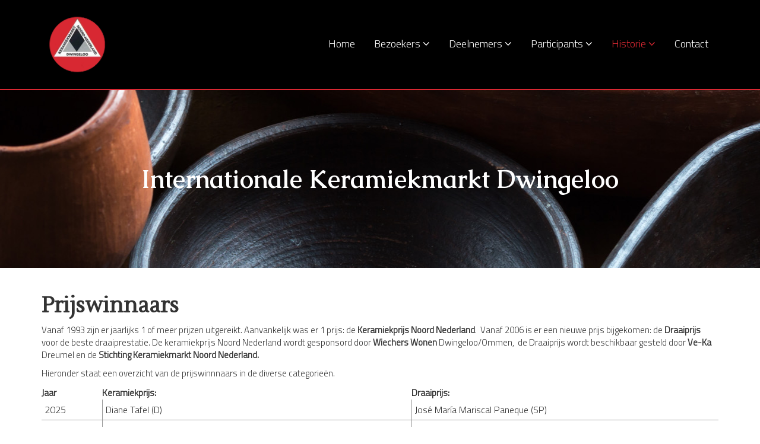

--- FILE ---
content_type: text/html; charset=UTF-8
request_url: https://keramiekmarktdwingeloo.nl/keramiekmarkt-dwingeloo/prijswinnaars.html
body_size: 2754
content:
<html>

	<head>

		<title> Prijswinnaars - Internationale Keramiekmarkt Dwingeloo</title>

		<meta charset="utf-8">
		<meta http-equiv="X-UA-Compatible" content="IE=edge">
		<meta name="viewport" content="width=device-width, initial-scale=1">

		<link rel="stylesheet" href="//maxcdn.bootstrapcdn.com/bootstrap/3.2.0/css/bootstrap.min.css">

		<link href="//maxcdn.bootstrapcdn.com/font-awesome/4.1.0/css/font-awesome.min.css" rel="stylesheet">
		<link href="/assets/css/blueimp-gallery.min.css" rel="stylesheet" />
		<link href="/assets/css/bootstrap-image-gallery.min.css" rel="stylesheet" />
		<link href="/assets/css/style.css?v=2017.1" rel="stylesheet" />
		<link href="/assets/js/jquery.fancybox/jquery.fancybox.css" rel="stylesheet" />

		<meta name="description" content="  ">
		<meta name="keywords" content="  ">

		<script src="//code.jquery.com/jquery-1.11.0.min.js"></script>
		<script src="//code.jquery.com/jquery-migrate-1.2.1.min.js"></script>

	</head>

	<body>

		<nav class="navbar navbar-default" role="navigation">

			<div class="container">
				<!-- Brand and toggle get grouped for better mobile display -->
				<div class="navbar-header">
					<button type="button" class="navbar-toggle" data-toggle="collapse" data-target="#main-navigation">
						<span class="sr-only">MENU</span>
						<span class="icon-bar"></span>
						<span class="icon-bar"></span>
						<span class="icon-bar"></span>
					</button>
					<a class="navbar-brand" href="/">
						<img src="/assets/img/logo-keramiektmarkt.png" width="120px" alt="logo" />
					</a>
				</div>

				<!-- Collect the nav links, forms, and other content for toggling -->
				<div class="collapse navbar-collapse" id="main-navigation">
					<ul class="nav navbar-nav navbar-right">
																					<li  >
									<a   href="/"  > Home </a>

																	</li>
																												<li  class="dropdown">
									<a href="#" class="dropdown-toggle" data-toggle="dropdown"> Bezoekers <i class="fa fa-angle-down"></i></a>

																			<ul class="dropdown-menu" role="menu">
																																				<li >
														<a href="/bezoekers-2/over-de-markt-2.html">
															Over de markt
														</a>
													</li>
																																																<li >
														<a href="/bezoekers-2/programma.html">
															Programma
														</a>
													</li>
																																																																																														<li >
														<a href="/bezoekers-2/terugblik-keramiekmarkt-2025.html">
															Terugblik Keramiekmarkt 2025
														</a>
													</li>
																																																																							<li >
														<a href="/bezoekers-2/fotoboek-2025.html">
															Fotoboek 2025
														</a>
													</li>
																																																																							<li >
														<a href="/bezoekers-2/deelnemers-2025.html">
															Deelnemers 2025
														</a>
													</li>
																																																<li >
														<a href="/bezoekers-2/entreeprijs.html">
															Entreeprijs
														</a>
													</li>
																																																<li >
														<a href="/bezoekers-2/route-en-parkeren.html">
															Route en Parkeren
														</a>
													</li>
																																	</ul>
																	</li>
																												<li  class="dropdown">
									<a href="#" class="dropdown-toggle" data-toggle="dropdown"> Deelnemers <i class="fa fa-angle-down"></i></a>

																			<ul class="dropdown-menu" role="menu">
																																				<li >
														<a href="/deelnemers-2/informatie-deelnemers-1.html">
															Informatie deelnemers
														</a>
													</li>
																																																																																														<li >
														<a href="/deelnemers-2/inschrijven.html">
															Inschrijven
														</a>
													</li>
																																																																																														<li >
														<a href="/deelnemers-2/geen-email-ontvangen-.html">
															Geen e-mail ontvangen ?
														</a>
													</li>
																																																<li >
														<a href="/deelnemers-2/privacy-regelement.html">
															Privacy regelement
														</a>
													</li>
																																																<li >
														<a href="/deelnemers-2/route-deelnemers.html">
															Route deelnemers
														</a>
													</li>
																																	</ul>
																	</li>
																												<li  class="dropdown">
									<a href="#" class="dropdown-toggle" data-toggle="dropdown"> Participants <i class="fa fa-angle-down"></i></a>

																			<ul class="dropdown-menu" role="menu">
																																				<li >
														<a href="/engels/information-participants.html">
															Information participants
														</a>
													</li>
																																																																							<li >
														<a href="/engels/application-opened.html">
															Application
														</a>
													</li>
																																																<li >
														<a href="/engels/did-not-receive-email.html">
															Did not receive email ?
														</a>
													</li>
																																																																																														<li >
														<a href="/engels/privacy-statementprivacy-statement.html">
															Privacy statement
														</a>
													</li>
																																																<li >
														<a href="/engels/route-participants.html">
															Route participants
														</a>
													</li>
																																	</ul>
																	</li>
																												<li class="active" class="dropdown">
									<a href="#" class="dropdown-toggle" data-toggle="dropdown"> Historie <i class="fa fa-angle-down"></i></a>

																			<ul class="dropdown-menu" role="menu">
																																				<li >
														<a href="/keramiekmarkt-dwingeloo/over-de-markt.html">
															Over de markt 
														</a>
													</li>
																																																<li class="active">
														<a href="/keramiekmarkt-dwingeloo/prijswinnaars.html">
															Prijswinnaars
														</a>
													</li>
																																																<li >
														<a href="/keramiekmarkt-dwingeloo/fotoboek.html">
															Fotoboek
														</a>
													</li>
																																																<li >
														<a href="/keramiekmarkt-dwingeloo/sponsoren.html">
															Sponsoren
														</a>
													</li>
																																	</ul>
																	</li>
																												<li  >
									<a   href="/contact" > Contact </a>

																	</li>
																																																																																																																																							</ul>
				</div><!-- /.navbar-collapse -->
			</div><!-- /.container-fluid -->
		</nav>

		<div class="hero small">
			<h2>Internationale Keramiekmarkt Dwingeloo</h2>
		</div>

		<div class="section" id="page-prijswinnaars">
    <div class="container">
        <div class="row">
            <div class="col-lg-12">
                <h1>Prijswinnaars</h1>
                <div class="content">
                    <p>Vanaf 1993 zijn er jaarlijks 1 of meer prijzen uitgereikt. Aanvankelijk was er 1 prijs: de <strong>Keramiekprijs Noord Nederland</strong>.&nbsp;&nbsp;Vanaf 2006 is er een nieuwe prijs bijgekomen:&nbsp;de <strong>Draaiprijs</strong> voor de beste draaiprestatie. De keramiekprijs Noord Nederland wordt gesponsord door <strong>Wiechers Wonen</strong>&nbsp;Dwingeloo/Ommen,&nbsp;<strong>&nbsp;</strong>de Draaiprijs wordt beschikbaar gesteld door <strong>Ve-Ka </strong>Dreumel en de <strong>Stichting Keramiekmarkt Noord Nederland.</strong></p>
<p>Hieronder staat een overzicht van de prijswinnnaars in de diverse categorie&euml;n.</p>
<table>
<thead>
<tr><th>Jaar</th><th>Keramiekprijs:</th><th>Draaiprijs:</th></tr>
</thead>
<tbody>
<tr>
<td>2025</td>
<td>Diane Tafel (D)</td>
<td>Jos&eacute; Mar&iacute;a Mariscal Paneque (SP)</td>
</tr>
<tr>
<td>2024</td>
<td>Anouk de Groot</td>
<td>Maria Wieding-Kalz (D)</td>
</tr>
<tr>
<td>2023</td>
<td>Edith Tergau</td>
<td>Ellen Rijsdorp</td>
</tr>
<tr>
<td>2022</td>
<td>Joke Dekker</td>
<td>Dorte Ahrenkiel</td>
</tr>
<tr>
<td>2021</td>
<td>----- Afgelast wegens Covid ----</td>
<td>&nbsp;</td>
</tr>
<tr>
<td>2020</td>
<td>----- Afgelast wegens Covid ----</td>
<td>&nbsp;</td>
</tr>
<tr>
<td>2019</td>
<td>Ricus Sebes</td>
<td>Eva Kinzius</td>
</tr>
<tr>
<td>2018</td>
<td>Jose Maria Mariscal Paneque (ES)</td>
<td>Caroline Peters</td>
</tr>
<tr>
<td>2017</td>
<td>Wietske Hellinga</td>
<td>Margot Thyssen(D)</td>
</tr>
<tr>
<td>2016</td>
<td>Joke Dekker</td>
<td>Job Heijkamp</td>
</tr>
<tr>
<td>2015</td>
<td>Marga Boogaard</td>
<td>Eva Kinzius (D)</td>
</tr>
<tr>
<td>2014</td>
<td>Let de Kok</td>
<td>Maria Wieding-Kalz (D)</td>
</tr>
<tr>
<td>2013</td>
<td>Carla de Vrijer</td>
<td>Pauline Hoeboer</td>
</tr>
<tr>
<td>2012</td>
<td>Anneke Jansen-Kniesmeijer</td>
<td>Ingrid Ripke-Bolinius (D)</td>
</tr>
<tr>
<td>2011</td>
<td>Petra Wolf (D)</td>
<td>Ric &amp; Sonja Sebes (D)</td>
</tr>
<tr>
<td>2010</td>
<td>Harm Jan van der Zeeuw</td>
<td>Ines &amp; Christoph Hasenberg (D)</td>
</tr>
<tr>
<td>2009</td>
<td>Wiepko Jelle Terpstra</td>
<td>Ardine Spitters</td>
</tr>
<tr>
<td>2008</td>
<td>Anneke Harting</td>
<td>Janny van Losser</td>
</tr>
<tr>
<td>2007</td>
<td>Alie Claessens</td>
<td>Eva Kinzius (D)</td>
</tr>
<tr>
<td>2006</td>
<td>Noortje Meijerink</td>
<td>Fernand Everaert (B)</td>
</tr>
<tr>
<td>2005</td>
<td>Emili Biarnes Raber (SP)</td>
<td>Toon Thijs</td>
</tr>
<tr>
<td>2004</td>
<td>Nesrin During</td>
<td>&nbsp;</td>
</tr>
<tr>
<td>2003</td>
<td>Eddie &amp; Margaret Curtis (UK)</td>
<td>&nbsp;</td>
</tr>
<tr>
<td>2002</td>
<td>Carla de Vrijer</td>
<td>Gerry Blok</td>
</tr>
<tr>
<td>2001</td>
<td>Toon Thijs</td>
<td>Rosita Sikking</td>
</tr>
<tr>
<td>2000</td>
<td>Ellen Rijsdorp</td>
<td>Ciska de Jager</td>
</tr>
<tr>
<td>1999</td>
<td>Anneke Harting</td>
<td>&nbsp;</td>
</tr>
<tr>
<td>1998</td>
<td>Heide &amp; Peter van Veen</td>
<td>&nbsp;</td>
</tr>
<tr>
<td>1997</td>
<td>Henneke Chevalier</td>
<td>Mirre van der Veer</td>
</tr>
<tr>
<td>1996</td>
<td>Jan Dekker</td>
<td>Rosita Sikking</td>
</tr>
<tr>
<td>1995</td>
<td>Marc Wensma</td>
<td>Rosita Sikking</td>
</tr>
<tr>
<td>1994</td>
<td>Ina van der Vliet</td>
<td>&nbsp;</td>
</tr>
<tr>
<td>1993</td>
<td>Ciska Kok</td>
<td>&nbsp;</td>
</tr>
</tbody>
</table>
                </div>
            </div>
        </div>
    </div>
</div>

		<footer id="footer" class="section">

			<div class="container">

				<div class="row">
					<div class="col-md-12">
						<ul id="sitemap">
							                                                                                                                                                                                                                                                                                                                                                                                                                                                                                                                                                                                                                                                                                                                                                                                                                                                                                                                                                                    <li >
                                                                                                    <a href="/keramiekmarkt">Keramiekmarkt</a>
                                                                                                                                                    <ul>
                                                                                                                                                                                    <li >
                                                                                                                                            <a href="/over-de-markt">Over de markt</a>
                                                                                                                                    </li>
                                                                                                                                                                                                                                                <li >
                                                                                                                                            <a href="/keramiekmarkt-dwingeloo/prijswinnaars.html">Prijswinnaars</a>
                                                                                                                                    </li>
                                                                                                                                                                        </ul>
                                                                                            </li>
                                        							                                                                                            <li >
                                                                                                    <a href="/bezoekers-1">Bezoekers</a>
                                                                                                                                                    <ul>
                                                                                                                                                                                    <li >
                                                                                                                                            <a href="/keramiekmarkt-dwingeloo/programma.html">Programma</a>
                                                                                                                                    </li>
                                                                                                                                                                                                                                                <li >
                                                                                                                                            <a href="/route-en-parkeren">Route en Parkeren</a>
                                                                                                                                    </li>
                                                                                                                                                                        </ul>
                                                                                            </li>
                                        							                                                                                            <li >
                                                                                                    <a href="/contact">Contact</a>
                                                                                                                                            </li>
                                        							                                                                                                                                						</ul>

					</div>

									</div>

			</div>

		</footer>

		<div id="copyright">
			<div class="container">
				<div class="row">
					<div class="col-lg-12 text-right">
						&copy; 2026 - Keramiekmarkt Dwingeloo &middot; <span class="powered">Powered by <a href="https://rapide.nl" target="_blank">RAPIDE Internet</a></span>
					</div>
				</div>
			</div>
		</div>

		<script src="/assets/js/jquery.fancybox/jquery.fancybox.js"></script>

		<script src="//maxcdn.bootstrapcdn.com/bootstrap/3.2.0/js/bootstrap.min.js"></script>

        
		
	</body>

</html>

--- FILE ---
content_type: text/css
request_url: https://keramiekmarktdwingeloo.nl/assets/css/style.css?v=2017.1
body_size: 2725
content:
@import url('https://fonts.googleapis.com/css?family=Caudex:400,700');
@import url('https://fonts.googleapis.com/css?family=Lustria:400,700');
@import url('https://fonts.googleapis.com/css?family=Titillium+Web:300');
/* line 1, ../compile/_global.scss */
body {
  font-family: "Titillium Web", "Helvetica Neue", Helvetica, Arial, sans-serif;
  font-size: 15px;
}

/* line 5, ../compile/_global.scss */
h1, h2, h3, h4, h5, h6 {
  font-family: "Lustria", Roboto, Arial, sans-serif;
  font-weight: 700;
}

/* line 9, ../compile/_global.scss */
h2 {
  margin: 35px 0;
}
/* line 11, ../compile/_global.scss */
h2.section-title {
  font-size: 48px;
  font-weight: 700;
}
/* line 14, ../compile/_global.scss */
h2.section-title.red {
  color: #d82832;
}
/* line 17, ../compile/_global.scss */
h2.section-title i {
  font-size: 72px;
}

/* line 22, ../compile/_global.scss */
h3 {
  line-height: 42px;
  font-size: 32px;
}

/* line 27, ../compile/_global.scss */
a {
  color: #d82832;
  text-decoration: underline;
}
/* line 30, ../compile/_global.scss */
a:hover, a:focus {
  color: #d82832;
  text-decoration: none;
}

/* line 36, ../compile/_global.scss */
footer {
  background-color: #202020;
  border-top: 5px solid #999999;
  position: relative;
  overflow: hidden;
}
/* line 41, ../compile/_global.scss */
footer #sitemap {
  list-style: none;
  margin: 0;
  padding: 0;
  z-index: 9;
  position: relative;
}
/* line 47, ../compile/_global.scss */
footer #sitemap > li {
  float: left;
  /*margin-right: 15px;*/
  width: 20%;
}
/* line 50, ../compile/_global.scss */
footer #sitemap > li > a {
  display: inline-block;
  font-size: 18px;
  margin-bottom: 5px;
  text-decoration: none;
  color: #fff;
}

/* line 55, ../compile/_global.scss */
footer #sitemap > li > a:hover {
  text-decoration: underline;
}
/* line 59, ../compile/_global.scss */
footer #sitemap > li ul {
  list-style: none;
  margin: 0;
  padding: 0;
}
/* line 63, ../compile/_global.scss */
footer #sitemap > li ul li {
  line-height: 24px;
}
footer #sitemap > li ul li a {
  color: #fff;
  font-size: 14px;
  text-decoration: none;
}
footer #sitemap > li ul li a:hover, footer #sitemap > li ul li a:focus {
  text-decoration: underline;
}
/* line 69, ../compile/_global.scss */
footer #icon-footer {
  position: absolute;
  right: 0;
  bottom: -170px;
  z-index: 1;
  -moz-transform: rotateZ(45deg);
  -ms-transform: rotateZ(45deg);
  -webkit-transform: rotateZ(45deg);
  transform: rotateZ(45deg);
}
/* line 74, ../compile/_global.scss */
footer #icon-footer i[class^="flaticon-"] {
  color: rgba(255, 255, 255, 0.1);
  font-size: 500px;
  z-index: 1;
}

/* line 83, ../compile/_global.scss */
#copyright {
  background-color: #111;
  color: #999999;
  padding: 7px 0;
  font-size: 12px;
}
/* line 88, ../compile/_global.scss */
#copyright a {
  text-decoration: none;
}
/* line 90, ../compile/_global.scss */
#copyright a:hover, #copyright a:focus {
  text-decoration: underline;
}

/* line 96, ../compile/_global.scss */
.required {
  color: #d82832;
}

@media (max-width: 1024px) {
  /* line 101, ../compile/_global.scss */
  #icon-footer {
    display: none;
  }

  /* line 106, ../compile/_global.scss */
  footer #sitemap > li {
    /*width: 100%;*/
    /*margin: 0 0 15px 0;*/
  }

  /* line 113, ../compile/_global.scss */
  .page-header .pull-right {
    float: none !important;
    display: block;
  }
}
/* line 1, ../compile/_buttons.scss */
.btn-transparent {
  background-color: transparent;
  border: 2px solid #333;
  color: #333;
  font-size: 13px;
  -moz-border-radius: 2px;
  -webkit-border-radius: 2px;
  border-radius: 2px;
  -moz-transition: all 0.3s;
  -o-transition: all 0.3s;
  -webkit-transition: all 0.3s;
  transition: all 0.3s;
}
/* line 8, ../compile/_buttons.scss */
.btn-transparent:hover, .btn-transparent:focus {
  background-color: #333;
  color: #fff;
  -moz-transition: all 0.3s;
  -o-transition: all 0.3s;
  -webkit-transition: all 0.3s;
  transition: all 0.3s;
}

/* line 15, ../compile/_buttons.scss */
.btn-primary {
  background-color: #d82832;
  border: 1px solid red;
  -moz-border-radius: 2px;
  -webkit-border-radius: 2px;
  border-radius: 2px;
}
/* line 19, ../compile/_buttons.scss */
.btn-primary:hover, .btn-primary:focus {
  background-color: red;
  border-color: #d82832;
}

/* line 25, ../compile/_buttons.scss */
.btn {
  text-decoration: none;
}

/* line 29, ../compile/_buttons.scss */
input[type=text], input[type=email] {
  -moz-border-radius: 2px;
  -webkit-border-radius: 2px;
  border-radius: 2px;
}

@font-face {
  font-family: "Flaticon";
  src: url("../font/flaticon.eot");
  src: url("../font/flaticon.eot#iefix") format("embedded-opentype"), url("../font/flaticon.woff") format("woff"), url("../font/flaticon.ttf") format("truetype"), url("../font/flaticon.svg") format("svg");
  font-weight: normal;
  font-style: normal;
}
/* line 11, ../compile/_icons.scss */
[class^="flaticon-"], [class*=" flaticon-"] {
  font-family: Flaticon;
  font-size: 20px;
  font-style: normal;
  line-height: normal;
}

/* line 16, ../compile/_icons.scss */
.flaticon-dart-o:before {
  content: "\e000";
}

/* line 19, ../compile/_icons.scss */
.flaticon-dartboard:before {
  content: "\e001";
}

/* line 22, ../compile/_icons.scss */
.flaticon-dart:before {
  content: "\e002";
}

/* line 1, ../compile/_newsletter.scss */
#newsletter {
  background-color: #202020;
  color: #999999;
  border-bottom: 5px solid #999999;
}

/* line 1, ../compile/_navigation.scss */
.navbar-default {
  background: #000;
  border: none;
  border-bottom: 2px solid #d82832;
  -moz-border-radius: 0;
  -webkit-border-radius: 0;
  border-radius: 0;
  margin: 0;
}
/* line 7, ../compile/_navigation.scss */
.navbar-default .navbar-brand {
  height: auto;
  color: #d82832;
  font-size: 24px;
  line-height: 32px;
  text-decoration: none;
  background: #000;
}
/* line 13, ../compile/_navigation.scss */
.navbar-default .navbar-brand small {
  display: block;
}
/* line 20, ../compile/_navigation.scss */
.navbar-default .navbar-collapse > ul > li, .navbar-default .navbar-collapse > ul > li.open {
  margin-right: 2px;
  background: #000;
}
/* line 22, ../compile/_navigation.scss */
.navbar-default .navbar-collapse > ul > li a, .navbar-default .navbar-collapse > ul > li.open a {
  color: #fff;
  background: #000;
  font-size: 18px;
  text-decoration: none;
}
/* line 27, ../compile/_navigation.scss */
.navbar-default .navbar-collapse > ul > li.active > a, .navbar-default .navbar-collapse > ul > li > a:hover, .navbar-default .navbar-collapse > ul > li a:focus, .navbar-default .navbar-collapse > ul > li.active > a:hover, .navbar-default .navbar-collapse > ul > li.active > a:focus, .navbar-default .navbar-collapse > ul > li.open.active > a, .navbar-default .navbar-collapse > ul > li.open > a:hover, .navbar-default .navbar-collapse > ul > li.open a:focus, .navbar-default .navbar-collapse > ul > li.open.active > a:hover, .navbar-default .navbar-collapse > ul > li.open.active > a:focus {
  background: #000;
  color: #d82832;
}
/* line 31, ../compile/_navigation.scss */
.navbar-default .navbar-collapse > ul > li li.active a, .navbar-default .navbar-collapse > ul > li li a:hover, .navbar-default .navbar-collapse > ul > li li a:focus, .navbar-default .navbar-collapse > ul > li.open li.active a, .navbar-default .navbar-collapse > ul > li.open li a:hover, .navbar-default .navbar-collapse > ul > li.open li a:focus {
  background: #000;
  color: #d82832;
}

.dropdown-menu {
	background: #000;
}
@media (min-width: 1024px) {
  /* line 42, ../compile/_navigation.scss */
  /*.navbar-default .navbar-header, .navbar-default .navbar-collapse {
    float: none;
    display: inline-block !important;
    vertical-align: middle;
  }*/
  .navbar-default .navbar-nav > li > a {
    padding-top: 64px;
    padding-bottom: 64px;
  }
}
/* line 1, ../compile/_frontpage.scss */
.hero {
  text-align: center;
  padding: 15% 0;
  /*margin-top: 100px;*/
  -moz-box-sizing: border-box;
  -webkit-box-sizing: border-box;
  box-sizing: border-box;
  background: url('../img/keramisten-background.jpg') no-repeat center center;
  font-family: "Caudex", Roboto, Arial, sans-serif;
}
/* line 6, ../compile/_frontpage.scss */
/*.hero.small {*/
  /*height: 0;*/
  /*padding: 0;*/
/*}*/
/* line 10, ../compile/_frontpage.scss */
.hero h1 {
  margin: 0;
  color: #fff;
  font-weight: 700;
  font-size: 72px;
  font-family: "Caudex", Roboto, Arial, sans-serif;
}
.hero h2 {
	margin: 0;
  color: #fff;
  font-weight: 700;
  font-size: 42px;
  font-family: "Caudex", Roboto, Arial, sans-serif;
}
/* line 18, ../compile/_frontpage.scss */
.hero p {
  margin: 40px auto;
  color: #fff;
  max-width: 650px;
  line-height: 24px;
}
/* line 25, ../compile/_frontpage.scss */
.hero .btn {
  border-color: #fff;
  color: #fff;
}
/* line 28, ../compile/_frontpage.scss */
.hero .btn.btn-lg {
  font-size: 24px;
  padding: 14px 35px;
}

/* line 35, ../compile/_frontpage.scss */
.section {
  padding: 25px 0;
}
/* line 37, ../compile/_frontpage.scss */
.section div[class^="col-"] {
  padding: 0 15px;
}

/* line 42, ../compile/_frontpage.scss */
#main-blocks {
  text-align: center;
  padding: 65px 0;
}
/* line 44, ../compile/_frontpage.scss */
#main-blocks i {
  font-size: 72px;
  color: #d82832;
}
/* line 48, ../compile/_frontpage.scss */
/*#main-blocks p {
  text-align: justify;
}*/

/* line 53, ../compile/_frontpage.scss */
#information-blocks {
  background-color: #d82832;
  color: #fff;
}
/* line 56, ../compile/_frontpage.scss */
#information-blocks a {
  color: #FFFFFF;
}

/* line 61, ../compile/_frontpage.scss */
#photostrip {
  height: 128px;
  overflow: hidden;
}

/* line 64, ../compile/_frontpage.scss */
#photostrip ul {
  width: 100%;
	height: 100%;
  list-style: none;
  margin: 0;
  padding: 0;
}
/* line 69, ../compile/_frontpage.scss */
#photostrip ul li {
  height: 100%;
	background: transparent url('') no-repeat center center;
	background-size: cover;
    display: inline-block;
	float: left;
}

@media (max-width: 1200px) {
	#photostrip { height: 200px }
	#photostrip ul { width: 240% }
}

@media (max-width: 992px) {
	#photostrip { height: 200px }
	#photostrip ul { width: 300% }
}

@media (max-width: 768px) {
	#photostrip { height: 256px }
	#photostrip ul { width: 600% }
}


/* line 80, ../compile/_frontpage.scss */
#map-wrapper {
	border-top:1px solid #999999;
  position: relative;
}

/* line 83, ../compile/_frontpage.scss */
#map-overlay {
  background-color: rgba(0, 0, 0, 0.7);
  width: auto;
  display: inline-block;
  padding: 0 33px;
  color: #fff;
  position: absolute;
  left: 25px;
  top: 10%;
  z-index: 999;
}

#map-overlay a {
  color: #fff;
}

#map-overlay h3 {
	line-height: 69px;
}
/* line 93, ../compile/_frontpage.scss */
#map-overlay address {
  position: relative;
  line-height: 27px;
  padding-left: 30px;
  padding-bottom: 20px;
}
/* line 96, ../compile/_frontpage.scss */
#map-overlay address i {
  position: absolute;
  left: 0;
  line-height: 27px;
}

/* line 104, ../compile/_frontpage.scss */
#map {
  height: 450px;
}

/* line 108, ../compile/_frontpage.scss */
#news {
  position: relative;
  overflow: hidden;
}
/* line 111, ../compile/_frontpage.scss */
#news .hugedart {
  position: absolute;
  left: -260px;
  bottom: -100px;
  font-size: 700px;
  color: rgba(255, 51, 51, 0.2);
}
/* line 119, ../compile/_frontpage.scss */
#news .newsitem p {
  height: 90px;
}

/* Line whatever ../compile/thisisnotfromalessfile */
.newsitem .article-image {
	margin-top: 40px;
}

@media (min-width: 1025px) {
  /* line 126, ../compile/_frontpage.scss */
  .hero {
		height: 300px;
		line-height: 300px;
    margin-top: 0;
  }

	.hero * {
		line-height: 300px;
	}
  /* line 130, ../compile/_frontpage.scss */
  .hero.small {
    padding: 0;
    height: 300px;

  }

  /* line 135, ../compile/_frontpage.scss */
  #newsletter {
    text-align: center;
  }
}
@media (max-width: 400px) {
	#map-overlay {
		position: relative;
		width: 100%;
		left: 0;
		background: #333;
	}
	#map {
		display: none !important;
	}
}
/* line 3, ../compile/_showpage.scss */
#page-subpages .section:nth-child(odd) {
  background-color: #ddd;
}

/* line 1, ../compile/_agenda.scss */
.calendar-icon {
  margin: 20px auto;
  max-width: 100%;
  width: 100%;
}

/* line 6, ../compile/_agenda.scss */
.calendar-icon-month {
  text-align: center;
}

/* line 9, ../compile/_agenda.scss */
.calendar-icon-day {
  color: #d82832;
  font-size: 30px;
  font-weight: bold;
  line-height: 40px;
  text-align: center;
  margin: 10px 0;
}

/* line 17, ../compile/_agenda.scss */
.calendar-icon-time {
  font-size: 12px;
  font-weight: bold;
  line-height: 16px;
  text-align: center;
}

/* line 24, ../compile/_agenda.scss */
.calendar h2 {
  margin: 15px 0 20px;
}
/* line 26, ../compile/_agenda.scss */
.calendar h2 a {
  text-decoration: none;
}

.content table {
	width: 100%;
}

.content table td {
	padding: 5px;
	border-left: 1px solid #999;
}

.content table tr {
	border-bottom: 1px solid #999;
}

.content table tr:last-child {
	border: none;
}

.content table tr td:first-child {
	border-left: none;
}
.content img {
	max-width: 100%;
	height: auto;
}

.photo-album {
    margin-bottom: 15px;
}

#sponsors-table tr, #sponsors-table td {
  border: none;
}
#sponsors-table tr:nth-child(even) {
  background-color: #efefef;
}

#sponsors-table tr td:first-of-type {
  text-align: center;
}

#sponsors-table tr td:first-of-type img {
  max-height: 125px;
  max-width: 100%;
}

@media(max-width: 767px) {
    footer #sitemap > li {
        width: 50%;
        margin-bottom: 30px;
    }

    #copyright span.powered {
        display: block;
    }

    #map-overlay h3 {
        line-height: 39px;
    }
}